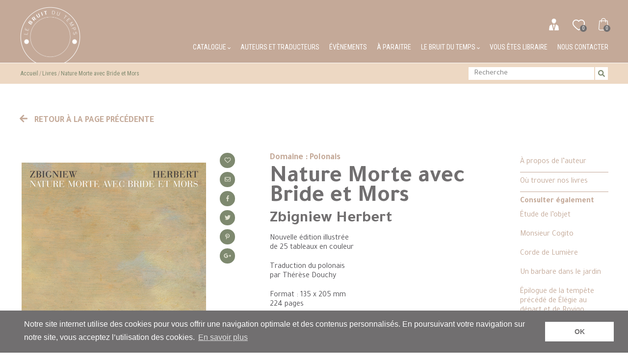

--- FILE ---
content_type: text/html; charset=UTF-8
request_url: https://lebruitdutemps.eu/boutique/produit/nature-morte-avec-bride-et-mors-67
body_size: 6050
content:
<!DOCTYPE html>
<html lang="fr">
<head>
    <meta charset="utf-8">
    <meta http-equiv="X-UA-Compatible" content="IE=edge">
    <meta name="viewport" content="width=device-width, initial-scale=1">
    <meta name="google-site-verification" content="1Q7dYqgGVqOeyK0-tfZ8f4MtQWOExrXEu0x0Uv_PxP4" />

    <!-- CSRF Token -->
    <meta name="csrf-token" content="ACbyuFLO9FfPZ6jlZhAHDqSBJk45tmBxMQLXb8Ia">

    <!-- SEO -->
    <title>Nature morte avec bride et mors de Z. Herbert - Le Bruit du temps - Le bruit du temps</title>
<meta name="description" content="Le troisi&egrave;me &laquo; livre de voyage &raquo; de Herbert rassemble ses &eacute;crits sur la Hollande, m&ecirc;lant ce qui rel&egrave;ve du r&eacute;cit de voyage proprement dit et de l&rsquo;essai historique, dans le d&eacute;sir d&rsquo;atteindre &laquo; le c&oelig;ur intact de la Hollande &raquo;.">
<link rel="canonical" href="https://lebruitdutemps.eu/boutique/produit/nature-morte-avec-bride-et-mors-67"/>
<meta property="og:title" content="Nature morte avec bride et mors de Z. Herbert - Le Bruit du temps" />
<meta property="og:description" content="Le troisi&egrave;me &laquo; livre de voyage &raquo; de Herbert rassemble ses &eacute;crits sur la Hollande, m&ecirc;lant ce qui rel&egrave;ve du r&eacute;cit de voyage proprement dit et de l&rsquo;essai historique, dans le d&eacute;sir d&rsquo;atteindre &laquo; le c&oelig;ur intact de la Hollande &raquo;." />
<meta property="og:url" content="https://lebruitdutemps.eu/boutique/produit/nature-morte-avec-bride-et-mors-67" />
<meta property="og:image" content="https://lebruitdutemps.eu/uploads//shop/products/1535725812cv-herbert-nature-001.jpg" />

<meta name="twitter:title" content="Nature morte avec bride et mors de Z. Herbert - Le Bruit du temps" />
<meta name="twitter:description" content="Le troisi&egrave;me &laquo; livre de voyage &raquo; de Herbert rassemble ses &eacute;crits sur la Hollande, m&ecirc;lant ce qui rel&egrave;ve du r&eacute;cit de voyage proprement dit et de l&rsquo;essai historique, dans le d&eacute;sir d&rsquo;atteindre &laquo; le c&oelig;ur intact de la Hollande &raquo;." />
<meta name="twitter:images0" content="https://lebruitdutemps.eu/uploads//shop/products/1535725812cv-herbert-nature-001.jpg" />

    <!-- Styles -->
    <link href="https://lebruitdutemps.eu/css/app.css" rel="stylesheet">

    <!--[if lt IE 9]>
    <script src="https://oss.maxcdn.com/html5shiv/3.7.2/html5shiv.min.js"></script>
    <script src="https://oss.maxcdn.com/respond/1.4.2/respond.min.js"></script>
    <![endif]-->

            <script async src="https://www.googletagmanager.com/gtag/js?id=UA-171148604-1"></script>
        <script>
            window.dataLayer = window.dataLayer || [];
            function gtag(){dataLayer.push(arguments);}
            gtag('js', new Date());

            gtag('config', UA-171148604-1);
        </script>
    
</head>
<body>
<div id="app">

    <header>
        <div class="l-container">
            <a href="/" class="logo">
                <img src="https://lebruitdutemps.eu/uploads/settings/1539262672logo-header.png" alt="Le Bruit du temps" >
            </a>
            <div class="navigation">
                <div class="responsive-link responsive-menu"
                    data-component="offcanvas"
                    data-target="#offcanvas-right"
                    data-direction="right">
                    Menu
                </div>
                <nav class="ecommerce-navigation">
                    <ul>
                        <li>
                                                            <a href="https://lebruitdutemps.eu/login">
                                    <img src="/images/icon-user.png" alt="">
                                </a>
                                                    </li>
                        <li>
                            <a href="https://lebruitdutemps.eu/liste-de-souhait">
                                <img src="/images/icon-whishlist.png" alt="">
                                <span class="whishlist-count">0</span>
                            </a>
                        </li>
                        <li>
                            <a href="https://lebruitdutemps.eu/panier">
                                <img src="/images/icon-cart.png" alt="">
                                <span class="shopping-count">0</span>
                            </a>
                        </li>
                    </ul>
                </nav>
                <nav class="main-navigation">
                    <ul>
    <li>
        <a href="#">
            Catalogue <i class="fas fa-chevron-down"></i>
        </a>
        <ul>
            <li>
                <a href="https://lebruitdutemps.eu/boutique/livres">Livres</a>
            </li>
            <li>
                <a href="https://lebruitdutemps.eu/boutique/estampes">Estampes</a>
            </li>
        </ul>
    </li>
    <li class="">
        <a href="https://lebruitdutemps.eu/auteurs">
            Auteurs et traducteurs
        </a>
    </li>
    <li class="">
        <a href="https://lebruitdutemps.eu/evenements">
            Évènements
        </a>
    </li>
    <li class="">
        <a href="https://lebruitdutemps.eu/nouveautes-et-a-paraitre">
            À paraitre
        </a>
    </li>
    <li class="">
        <a href="https://lebruitdutemps.eu/contact">
            Le bruit du temps <i class="fas fa-chevron-down"></i>
        </a>
        <ul>
            <li class="">
                <a href="https://lebruitdutemps.eu/les-editions-le-bruit-du-temps">
                    Les éditions le bruit du temps
                </a>
            </li>
            <li class="">
                <a href="https://lebruitdutemps.eu/ou-trouver-nos-livre">
                    Où trouver nos livres ?
                </a>
            </li>
            
        </ul>
    </li>
    <!--<li class="">
        <a href="https://lebruitdutemps.eu/boutique/ventes-flash">
            Ventes Flash
        </a>
    </li>-->
    <li class="">
        <a href="https://lebruitdutemps.eu/vous-etes-libraire">
            Vous êtes libraire
        </a>
    </li>
    <li class="">
        <a href="https://lebruitdutemps.eu/contact">
            Nous contacter
        </a>
    </li>
</ul>                </nav>

            </div>
        </div>
    </header>
        <div class="search-bar">
    <div class="l-container">
                            <nav class="breadcrumbs">
                <ul>
                                            <li><a href="/">Accueil</a></li>
                                            <li><a href="https://lebruitdutemps.eu/boutique/livres">Livres</a></li>
                                            <li><a href="https://lebruitdutemps.eu/boutique/produit/nature-morte-avec-bride-et-mors-67">Nature Morte avec Bride et Mors</a></li>
                                    </ul>
            </nav>
        
        <form method="GET" action="https://lebruitdutemps.eu/boutique/recherche" accept-charset="UTF-8">
        <input type="text"
               name="keywords"
               placeholder="Recherche"
               value=""
               required="required"
        >
        <button type="submit">
            <i class="fas fa-search"></i>
        </button>
        <div class="clear"></div>
        </form>

    </div>
</div>
        <div class="product-detail">
        <div class="l-container">
            <div class="page-actions">
                <a href="https://lebruitdutemps.eu" class="return">
                    <i class="fas fa-arrow-left"></i>
                    Retour à la page précédente
                </a>
            </div>

            <div class="product">
                <div class="row gutters">
                    <div class="col col-4">
                        <div class="images">
                                                                                                <div class="zoom"
                                         data-url="/uploads//shop/products/1535725813cv-herbert-nature-001.jpg"
                                         data-img="0">
                                                                                                    <img src="https://lebruitdutemps.eu/uploads//shop/products/1535725813cv-herbert-nature-001.jpg"
                                         alt="Nature morte avec bride et mors"
                                    >
                                                                </div>
                                                    </div>
                    </div>
                    <div class="col col-1">
                        <div class="products-col">
                            <div class="socials">
                                <a href="https://lebruitdutemps.eu/liste-de-souhait/ajouter-produit"
                                   data-product="5e599587-0156-4672-a18d-4d067efe3e4e"
                                   class="add-to-whishlist"
                                >
                                    <i class="far fa-heart"></i>
                                </a>
                                <a href="mailto:?subject=Nature Morte avec Bride et Mors - Le Bruit du temps&amp;body=Nature Morte avec Bride et Mors : https://lebruitdutemps.eu/boutique/produit/nature-morte-avec-bride-et-mors-67">
                                    <i class="far fa-envelope"></i>
                                </a>
                                                                    <div class="share">
            <a href="https://www.facebook.com/sharer/sharer.php?u=https://lebruitdutemps.eu/boutique/produit/nature-morte-avec-bride-et-mors-67&amp;title=Nature Morte avec Bride et Mors - Le Bruit du temps" target="_blank">
            <i class="fab fa-facebook-f"></i>
        </a>
            <a href="https://twitter.com/intent/tweet?url=https://lebruitdutemps.eu/boutique/produit/nature-morte-avec-bride-et-mors-67&amp;text=Nature Morte avec Bride et Mors - Le Bruit du temps" target="_blank">
            <i class="fab fa-twitter"></i>
        </a>
            <a href="http://pinterest.com/pin/create/button/?url=https://lebruitdutemps.eu/boutique/produit/nature-morte-avec-bride-et-mors-67&amp;description=Nature Morte avec Bride et Mors - Le Bruit du temps&amp;media=https://lebruitdutemps.eu/uploads//shop/products/1535725812cv-herbert-nature-001.jpg" target="_blank">
            <i class="fab fa-pinterest-p"></i>
        </a>
            <a href="https://plus.google.com/share?url=https://lebruitdutemps.eu/boutique/produit/nature-morte-avec-bride-et-mors-67" target="_blank">
            <i class="fab fa-google-plus-g"></i>
        </a>
    </div>
                                                            </div>
                            <div class="vignettes">
                                                                    <img
                                        src="https://lebruitdutemps.eu/caches/uploads//shop/products/1535725813cv-herbert-nature-001_63_63.jpg"
                                        alt="Nature morte avec bride et mors"
                                        data-img="0"
                                    >
                                                            </div>
                        </div>
                    </div>
                    <div class="col col-5 ">
                        <div class="product-infos">
                            <div class="infos">
                                                                    <div class="domain">Domaine : Polonais</div>
                                                                <h2>Nature Morte avec Bride et Mors</h2>
                                                                                                    <h3>
                                        <a href="https://lebruitdutemps.eu/auteur/zbigniew-herbert-22" class="author">
                                            Zbigniew Herbert
                                        </a>
                                    </h3>
                                                                <div class="summary">
                                    <p>Nouvelle &eacute;dition illustr&eacute;e<br />
de 25 tableaux en couleur</p>

<p>Traduction du polonais<br />
par Th&eacute;r&egrave;se Douchy</p>

<p>Format :&nbsp;135 x 205 mm<br />
224 pages<br />
<br />
ISBN : 978-2-35873-048-8</p>

<p>Mise en vente&nbsp;: 15 novembre 2012</p>
                                </div>

                                <div class="product-prices">
                                                                            24,00&euro;
                                    
                                </div>

                            </div>

                                                            <form method="post"
                                      action="https://lebruitdutemps.eu/panier/ajouter-produit"
                                      class="form-product-to-basktet"
                                >
                                    <input type="hidden" name="_token" value="ACbyuFLO9FfPZ6jlZhAHDqSBJk45tmBxMQLXb8Ia">
                                    <input type="hidden" name="product_id" value="5e599587-0156-4672-a18d-4d067efe3e4e">

                                    
                                    <div class="form-item">
                                        <label for="quantity">Quantit&eacute;</label>
                                        <input min="1" max="94" name="quantity" type="number" value="1" id="quantity">
                                    </div>

                                    <button type="submit">
                                        <i class="fas fa-shopping-cart"></i>
                                        Ajouter au panier
                                    </button>
                                </form>
                            
                        </div>

                    </div>

                        <div class="col col-2 column-right">
                                                        <a href="https://lebruitdutemps.eu/auteur/zbigniew-herbert-22">
                                À propos de l’auteur
                            </a>
                            <a href="https://lebruitdutemps.eu/ou-trouver-nos-livre">
                               Où trouver nos livres
                            </a>
                                                            <div class="books">
                                    <span>Consulter également</span>
                                                                                                                        <a href="https://lebruitdutemps.eu/boutique/produit/etude-de-lobjet-34">
                                                Étude de l’objet
                                            </a>
                                                                                                                                                                                                                                            <a href="https://lebruitdutemps.eu/boutique/produit/monsieur-cogito-68">
                                                Monsieur Cogito
                                            </a>
                                                                                                                                                                <a href="https://lebruitdutemps.eu/boutique/produit/corde-de-lumiere-82">
                                                Corde de Lumière
                                            </a>
                                                                                                                                                                <a href="https://lebruitdutemps.eu/boutique/produit/un-barbare-dans-le-jardin-55">
                                                Un barbare dans le jardin
                                            </a>
                                                                                                                                                                <a href="https://lebruitdutemps.eu/boutique/produit/epilogue-de-la-tempete-56">
                                                Épilogue de la tempête précédé de Élégie au départ et de Rovigo
                                            </a>
                                                                                                                                                                <a href="https://lebruitdutemps.eu/boutique/produit/le-labyrinthe-au-bord-de-la-mer-32">
                                                Le labyrinthe au bord de la mer
                                            </a>
                                                                                                                                                                <a href="https://lebruitdutemps.eu/boutique/produit/zbigniew-herbert-et-la-poetique-du-don-156">
                                                Zbigniew Herbert et la poétique du don
                                            </a>
                                                                                                            </div>
                                                    </div>
                </div>

                <nav class="tabs" data-component="tabs">
                    <ul>
                        <li class="active"><a href="#description">Descriptions</a></li>
                                                <li><a href="#press">Revue de presse</a></li>
                                                    <li><a href="#comments">Commentaires (0)</a></li>
                                            </ul>
                </nav>

                <div class="tab-content" id="description">
                    <p>Le troisi&egrave;me &laquo;&nbsp;livre de voyage&nbsp;&raquo; de Herbert rassemble ses &eacute;crits sur la Hollande, m&ecirc;lant ce qui rel&egrave;ve du r&eacute;cit de voyage proprement dit et de l&rsquo;essai historique, dans le d&eacute;sir d&rsquo;atteindre &laquo;&nbsp;le c&oelig;ur intact de la Hollande, identique &agrave; celui que regardait mon h&eacute;ros, le bourgeois hollandais du XVIIe si&egrave;cle&nbsp;&raquo;.</p>

<p>Il s&rsquo;agit de comprendre non seulement un pays mais un moment de l&rsquo;histoire, en multipliant les approches. Ainsi, un premier chapitre (&laquo;&nbsp;Le delta&nbsp;&raquo;) &eacute;tudie la g&eacute;ographie du pays et s&rsquo;ach&egrave;ve sur l&rsquo;&eacute;vocation d&rsquo;un peintre de paysages,&nbsp;<strong>Jan van Goyen</strong>. Lui succ&egrave;de un chapitre &laquo;&nbsp;&eacute;conomique&nbsp;&raquo; (&laquo;&nbsp;Le prix de l&rsquo;art&nbsp;&raquo;), interrogation sur les raisons de la floraison picturale du si&egrave;cle d&rsquo;or hollandais, dans lequel Herbert fait l&rsquo;&eacute;loge d&rsquo;un art modeste, proche de l&rsquo;artisanat, et d&rsquo;artistes dont &laquo;&nbsp;l&rsquo;humilit&eacute; devant la vie &eacute;tait grande et belle&nbsp;&raquo;. Autre chapitre &laquo;&nbsp;&eacute;conomique&nbsp;&raquo;, l&rsquo;histoire d&eacute;taill&eacute;e et minutieuse de&nbsp;<strong>la fameuse manie des tulipes</strong>, des sp&eacute;culations et du krach qui s&rsquo;ensuivit, l&rsquo;int&eacute;resse en raison de sa &laquo;&nbsp;pr&eacute;dilection &agrave; repr&eacute;senter des folies survenant dans des temples du bon sens&nbsp;&raquo;. Il ne se prive d&rsquo;ailleurs pas de faire une allusion tr&egrave;s politique en rapprochant cette folie de &laquo;&nbsp;l&rsquo;attachement d&eacute;raisonnable &agrave; une id&eacute;e, un symbole, une forme de bonheur&nbsp;&raquo;. Le livre se poursuit avec la monographie, tr&egrave;s fine et personnelle, du peintre&nbsp;<strong>Terborch</strong>, avant d&rsquo;en venir &agrave; l&rsquo;essai qui a donn&eacute; son titre au recueil&nbsp;: une enqu&ecirc;te sur la vie du peintre&nbsp;<strong>Torrentius</strong>, et sur l&rsquo;unique tableau de lui qui ait &eacute;t&eacute; conserv&eacute;. Le personnage &eacute;nigmatique du peintre, dont il avoue ne pas avoir r&eacute;ussi &agrave; percer le myst&egrave;re, montre que m&ecirc;me un pays et une &eacute;poque aussi tol&eacute;rants et &eacute;clair&eacute;s que la Hollande du XVIIe si&egrave;cle secr&egrave;tent certains esprits hors norme, qu&rsquo;ils ne peuvent accueillir. Mais le dernier essai, &laquo;&nbsp;Un sujet non h&eacute;ro&iuml;que&nbsp;&raquo;, lui permet &agrave; nouveau de louer la modestie de&nbsp;<strong>l&rsquo;art hollandais</strong>&nbsp;et un pays o&ugrave; la libert&eacute; &laquo;&nbsp;&eacute;tait une id&eacute;e aussi simple que le fait de respirer, de regarder, de toucher des objets&nbsp;&raquo;. Mani&egrave;re sans doute de d&eacute;finir son propre art po&eacute;tique.</p>

<p>Le livre se termine par une s&eacute;rie d&rsquo;&laquo;&nbsp;Apocryphes&nbsp;&raquo;. Ces courts r&eacute;cits, &eacute;voquant chaque fois une anecdote ou un moment de la vie de personnages modestes ou c&eacute;l&egrave;bres du si&egrave;cle d&rsquo;or, parviennent &agrave; faire revivre sous nos yeux cette &eacute;poque des Pays-Bas, avec un art consomm&eacute;, proche de celui de ces &laquo;&nbsp;ma&icirc;tres d&rsquo;autrefois&nbsp;&raquo; que Herbert r&eacute;v&eacute;rait.</p>

<p>&nbsp;</p>

<p>&nbsp;</p>

<p><strong>Zbigniew Herbert au Bruit du temps</strong></p>

<p>Deux autres recueils d&#39;essais sont publi&eacute;s au Bruit du temps&nbsp;:&nbsp;Le Labyrinthe au bord de la mer, sur la Cr&egrave;te, la Gr&egrave;ce et la Rome antiques, et&nbsp;Un barbare dans le jardin, sur la France, l&#39;Italie et Piero della Francesca.</p>

<p>Les trois volumes des &oelig;uvres po&eacute;tiques compl&egrave;tes de Herbert&nbsp;Corde de lumi&egrave;re,&nbsp;Monsieur Cogito, et&nbsp;&Eacute;pilogue de la temp&ecirc;te, r&eacute;unissant les neuf recueils de l&#39;auteur, sont aujourd&#39;hui publi&eacute;s.</p>
                </div>
                                <div class="tab-content" id="press">
                    <ul>
                                            <li>
                            <a href="https://lebruitdutemps.eu/revue-de-presse/galerie-alain-paire-zbigniew-herbert-nature-morte-avec-bride-et-mors-359">
                                Galerie Alain Paire - Zbigniew Herbert, Nature morte avec bride et mors
                            </a>
                        </li>
                                            <li>
                            <a href="https://lebruitdutemps.eu/revue-de-presse/terres-de-femmes-une-enigme-critique-360">
                                Terres de Femmes - Une énigme critique
                            </a>
                        </li>
                                        </ul>
                </div>
                                    <div class="tab-content" id="comments">

                        <div class="comments">
                                                    </div>

                                                    <div class="connect-user">
                                <p>
                                    <i class="fas fa-exclamation-triangle"></i>
                                    Pour laisser un commentaire, veuillez vous connecter à votre compte client.
                                </p>
                            </div>
                        
                    </div>
                            </div>

        </div>
    </div>
    <div class="l-container">
        <div class="related-products">
            <div>
                <h4>DU MÊME AUTEUR ET NOTRE SÉLECTION</h4>
                            </div>
            <div class="slider-related-products">
                                                                                    <div class="product">
        <div class="product-image">
                    <a href="https://lebruitdutemps.eu/boutique/produit/epilogue-de-la-tempete-56">
                <img
                src="https://lebruitdutemps.eu/caches/uploads//shop/products/1535724166cv-herbert-epilogue_500.jpg"
                alt="Épilogue de la tempête"
                >
            </a>
            </div>
    <div class="product-title">
        <h4>
                                        <a href="https://lebruitdutemps.eu/auteur/zbigniew-herbert-22" class="author">
                    Zbigniew Herbert
                </a>
            
            <a href="https://lebruitdutemps.eu/boutique/produit/epilogue-de-la-tempete-56">
                Épilogue de la tempête précédé de Élégie au départ et de Rovigo
            </a>
        </h4>
    </div>
</div>
                                                                    <div class="product">
        <div class="product-image">
                    <a href="https://lebruitdutemps.eu/boutique/produit/etude-de-lobjet-34">
                <img
                src="https://lebruitdutemps.eu/caches/uploads//shop/products/1535720642cv-herbert-etude-de-lobjet-001-copie_500.jpeg"
                alt="Étude de l’objet"
                >
            </a>
            </div>
    <div class="product-title">
        <h4>
                                        <a href="https://lebruitdutemps.eu/auteur/zbigniew-herbert-22" class="author">
                    Zbigniew Herbert
                </a>
            
            <a href="https://lebruitdutemps.eu/boutique/produit/etude-de-lobjet-34">
                Étude de l’objet
            </a>
        </h4>
    </div>
</div>
                                                                    <div class="product">
        <div class="product-image">
                    <a href="https://lebruitdutemps.eu/boutique/produit/corde-de-lumiere-82">
                <img
                src="https://lebruitdutemps.eu/caches/uploads//shop/products/1535727998cv-herbert-corde_500.jpg"
                alt="Corde de lumière"
                >
            </a>
            </div>
    <div class="product-title">
        <h4>
                                        <a href="https://lebruitdutemps.eu/auteur/zbigniew-herbert-22" class="author">
                    Zbigniew Herbert
                </a>
            
            <a href="https://lebruitdutemps.eu/boutique/produit/corde-de-lumiere-82">
                Corde de Lumière
            </a>
        </h4>
    </div>
</div>
                                                                    <div class="product">
        <div class="product-image">
                    <a href="https://lebruitdutemps.eu/boutique/produit/le-labyrinthe-au-bord-de-la-mer-32">
                <img
                src="https://lebruitdutemps.eu/caches/uploads//shop/products/1535720003cv-herbert-labyrinthe_500.jpg"
                alt="Le Labyrinthe au bord de la mer"
                >
            </a>
            </div>
    <div class="product-title">
        <h4>
                                        <a href="https://lebruitdutemps.eu/auteur/zbigniew-herbert-22" class="author">
                    Zbigniew Herbert
                </a>
            
            <a href="https://lebruitdutemps.eu/boutique/produit/le-labyrinthe-au-bord-de-la-mer-32">
                Le labyrinthe au bord de la mer
            </a>
        </h4>
    </div>
</div>
                                                                    <div class="product">
        <div class="product-image">
                    <a href="https://lebruitdutemps.eu/boutique/produit/monsieur-cogito-68">
                <img
                src="https://lebruitdutemps.eu/caches/uploads//shop/products/1535725955cv-herbert-mrcogito-000_500.png"
                alt="Monsieur Cogito"
                >
            </a>
            </div>
    <div class="product-title">
        <h4>
                                        <a href="https://lebruitdutemps.eu/auteur/zbigniew-herbert-22" class="author">
                    Zbigniew Herbert
                </a>
            
            <a href="https://lebruitdutemps.eu/boutique/produit/monsieur-cogito-68">
                Monsieur Cogito
            </a>
        </h4>
    </div>
</div>
                                                                    <div class="product">
        <div class="product-image">
                    <a href="https://lebruitdutemps.eu/boutique/produit/un-barbare-dans-le-jardin-55">
                <img
                src="https://lebruitdutemps.eu/caches/uploads//shop/products/1535724023cv-herbert-barbare-001_500.jpg"
                alt="Un barbare dans le jardin"
                >
            </a>
            </div>
    <div class="product-title">
        <h4>
                                        <a href="https://lebruitdutemps.eu/auteur/zbigniew-herbert-22" class="author">
                    Zbigniew Herbert
                </a>
            
            <a href="https://lebruitdutemps.eu/boutique/produit/un-barbare-dans-le-jardin-55">
                Un barbare dans le jardin
            </a>
        </h4>
    </div>
</div>
                                                </div>
        </div>
    </div>

    <div class="remodal remodal-product" data-remodal-id="product-image-modal"
         data-remodal-options="hashTracking: false">

        <div data-remodal-action="close" class="remodal-close"></div>
        <div class="product-img center-text text-center"></div>
    </div>


    <div class="remodal modal-cart" data-remodal-id="modal-cart">
        <div data-remodal-action="close" class="remodal-close"></div>
        <div class="modal-title">
            <i class="fas fa-check"></i>
            Produit ajouté au panier avec succès
        </div>
        <div class="row gutters">
            <div class="col col-5 cart-product">
                <div class="row gutters">
                    <div class="col col-6 cart-product-image">
                    </div>
                    <div class="col col-6 cart-product-infos">
                        <div class="product-name"></div>
                        <div class="product-price"></div>
                        <div class="product-quantity">Quantité :<span></span></div>
                    </div>
                </div>
            </div>
            <div class="col col-7 cart-infos">
                <p class="total-count"></p>
                <p class="transport"></p>
                <p class="total"></p>
                <div class="link">
                    <a href="#" data-remodal-action="close">Continuer mes achats</a>
                    <a href="https://lebruitdutemps.eu/panier"><i class="fas fa-check"></i> Commander</a>
                </div>
            </div>
        </div>
    </div>

    <footer>
        <div class="l-container">
            <p>
                © Le Bruit du temps - Siren 504 585 332 - Diffusion/distribution : Les Belles Lettres -
                Tel. 01 43 29 62 50 -
                <a href="https://lebruitdutemps.eu/contact">Nous contacter</a>
                                                     - <a href="https://lebruitdutemps.eu/content/conditions-generales-de-vente-11">
                        Conditions Générales de Vente
                    </a>
                                     - <a href="https://lebruitdutemps.eu/content/vie-privee-et-confidentialite-cookies-12">
                        Vie privée et confidentialité - Cookies
                    </a>
                            </p>
        </div>
    </footer>

    <div id="offcanvas-right" class="hide">
        <a href="#" class="close"></a>
        <nav class="responsive-nav"></nav>
    </div>
</div>

<!-- Scripts -->
<script src="https://www.google.com/recaptcha/api.js" async defer></script>
<script src="https://lebruitdutemps.eu/js/app.js"></script>

</body>
</html>
